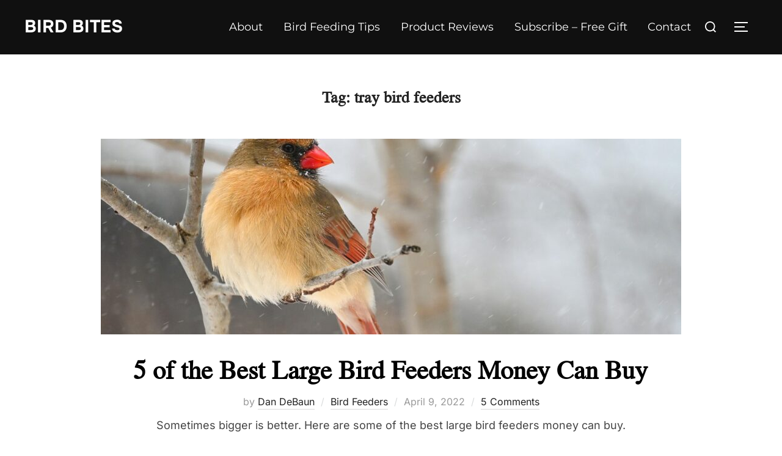

--- FILE ---
content_type: text/html; charset=utf-8
request_url: https://www.google.com/recaptcha/api2/aframe
body_size: 266
content:
<!DOCTYPE HTML><html><head><meta http-equiv="content-type" content="text/html; charset=UTF-8"></head><body><script nonce="mdBMPLnSCs-i1f4dxBKu3g">/** Anti-fraud and anti-abuse applications only. See google.com/recaptcha */ try{var clients={'sodar':'https://pagead2.googlesyndication.com/pagead/sodar?'};window.addEventListener("message",function(a){try{if(a.source===window.parent){var b=JSON.parse(a.data);var c=clients[b['id']];if(c){var d=document.createElement('img');d.src=c+b['params']+'&rc='+(localStorage.getItem("rc::a")?sessionStorage.getItem("rc::b"):"");window.document.body.appendChild(d);sessionStorage.setItem("rc::e",parseInt(sessionStorage.getItem("rc::e")||0)+1);localStorage.setItem("rc::h",'1768941727456');}}}catch(b){}});window.parent.postMessage("_grecaptcha_ready", "*");}catch(b){}</script></body></html>

--- FILE ---
content_type: application/javascript; charset=utf-8
request_url: https://fundingchoicesmessages.google.com/f/AGSKWxXLiO24MkahX0rEbl-PtOnOGQHCO8fqWNMZhBdqG_64VJZQEP3pZe1i1_04l9VHKPbdu5dpU8hWO_B8TU5ZDdTb04eJihijJY3MlhhERrbQIPYR3lNv8FK_FlGrpC3yz3Tb4Z202-1q0W8IgLvurLFHNytdEQUiTwsoAlkXZp46NvM3oP1o3jPhB07z/__468.gif/ad-topbanner--ads-management//advertisement1./native-ad-
body_size: -1289
content:
window['8dfbd7d0-28bb-4160-975c-b12c2a10c998'] = true;